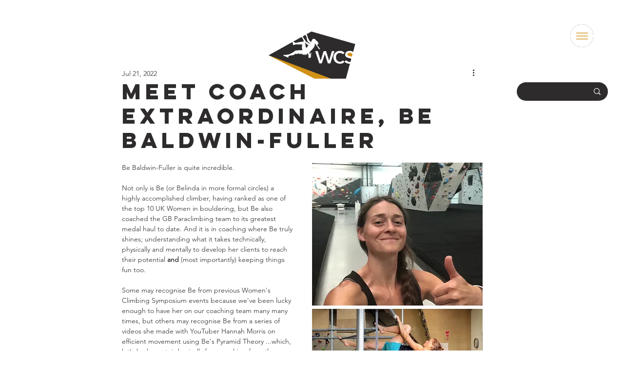

--- FILE ---
content_type: text/css; charset=utf-8
request_url: https://www.womensclimbingsymposium.com/_serverless/pro-gallery-css-v4-server/layoutCss?ver=2&id=bvaeq-not-scoped&items=3425_1600_1029%7C3834_1811_1072&container=3108.28125_740_300.53125_720&options=gallerySizeType:px%7CenableInfiniteScroll:true%7CtitlePlacement:SHOW_ON_HOVER%7CimageMargin:5%7CisVertical:false%7CgridStyle:0%7CgalleryLayout:1%7CnumberOfImagesPerRow:0%7CgallerySizePx:300%7CcubeType:fill%7CgalleryThumbnailsAlignment:none
body_size: -228
content:
#pro-gallery-bvaeq-not-scoped [data-hook="item-container"][data-idx="0"].gallery-item-container{opacity: 1 !important;display: block !important;transition: opacity .2s ease !important;top: 0px !important;left: 0px !important;right: auto !important;height: 226px !important;width: 352px !important;} #pro-gallery-bvaeq-not-scoped [data-hook="item-container"][data-idx="0"] .gallery-item-common-info-outer{height: 100% !important;} #pro-gallery-bvaeq-not-scoped [data-hook="item-container"][data-idx="0"] .gallery-item-common-info{height: 100% !important;width: 100% !important;} #pro-gallery-bvaeq-not-scoped [data-hook="item-container"][data-idx="0"] .gallery-item-wrapper{width: 352px !important;height: 226px !important;margin: 0 !important;} #pro-gallery-bvaeq-not-scoped [data-hook="item-container"][data-idx="0"] .gallery-item-content{width: 352px !important;height: 226px !important;margin: 0px 0px !important;opacity: 1 !important;} #pro-gallery-bvaeq-not-scoped [data-hook="item-container"][data-idx="0"] .gallery-item-hover{width: 352px !important;height: 226px !important;opacity: 1 !important;} #pro-gallery-bvaeq-not-scoped [data-hook="item-container"][data-idx="0"] .item-hover-flex-container{width: 352px !important;height: 226px !important;margin: 0px 0px !important;opacity: 1 !important;} #pro-gallery-bvaeq-not-scoped [data-hook="item-container"][data-idx="0"] .gallery-item-wrapper img{width: 100% !important;height: 100% !important;opacity: 1 !important;} #pro-gallery-bvaeq-not-scoped [data-hook="item-container"][data-idx="1"].gallery-item-container{opacity: 1 !important;display: block !important;transition: opacity .2s ease !important;top: 0px !important;left: 357px !important;right: auto !important;height: 226px !important;width: 383px !important;} #pro-gallery-bvaeq-not-scoped [data-hook="item-container"][data-idx="1"] .gallery-item-common-info-outer{height: 100% !important;} #pro-gallery-bvaeq-not-scoped [data-hook="item-container"][data-idx="1"] .gallery-item-common-info{height: 100% !important;width: 100% !important;} #pro-gallery-bvaeq-not-scoped [data-hook="item-container"][data-idx="1"] .gallery-item-wrapper{width: 383px !important;height: 226px !important;margin: 0 !important;} #pro-gallery-bvaeq-not-scoped [data-hook="item-container"][data-idx="1"] .gallery-item-content{width: 383px !important;height: 226px !important;margin: 0px 0px !important;opacity: 1 !important;} #pro-gallery-bvaeq-not-scoped [data-hook="item-container"][data-idx="1"] .gallery-item-hover{width: 383px !important;height: 226px !important;opacity: 1 !important;} #pro-gallery-bvaeq-not-scoped [data-hook="item-container"][data-idx="1"] .item-hover-flex-container{width: 383px !important;height: 226px !important;margin: 0px 0px !important;opacity: 1 !important;} #pro-gallery-bvaeq-not-scoped [data-hook="item-container"][data-idx="1"] .gallery-item-wrapper img{width: 100% !important;height: 100% !important;opacity: 1 !important;} #pro-gallery-bvaeq-not-scoped .pro-gallery-prerender{height:226.08833367639437px !important;}#pro-gallery-bvaeq-not-scoped {height:226.08833367639437px !important; width:740px !important;}#pro-gallery-bvaeq-not-scoped .pro-gallery-margin-container {height:226.08833367639437px !important;}#pro-gallery-bvaeq-not-scoped .pro-gallery {height:226.08833367639437px !important; width:740px !important;}#pro-gallery-bvaeq-not-scoped .pro-gallery-parent-container {height:226.08833367639437px !important; width:745px !important;}

--- FILE ---
content_type: text/css; charset=utf-8
request_url: https://www.womensclimbingsymposium.com/_serverless/pro-gallery-css-v4-server/layoutCss?ver=2&id=fjn05-not-scoped&items=3613_3024_4032%7C3701_4000_3000&container=4646.8125_740_300_720&options=gallerySizeType:px%7CenableInfiniteScroll:true%7CtitlePlacement:SHOW_ON_HOVER%7CimageMargin:5%7CisVertical:false%7CgridStyle:0%7CgalleryLayout:1%7CnumberOfImagesPerRow:0%7CgallerySizePx:300%7CcubeType:fill%7CgalleryThumbnailsAlignment:none
body_size: -234
content:
#pro-gallery-fjn05-not-scoped [data-hook="item-container"][data-idx="0"].gallery-item-container{opacity: 1 !important;display: block !important;transition: opacity .2s ease !important;top: 0px !important;left: 0px !important;right: auto !important;height: 353px !important;width: 265px !important;} #pro-gallery-fjn05-not-scoped [data-hook="item-container"][data-idx="0"] .gallery-item-common-info-outer{height: 100% !important;} #pro-gallery-fjn05-not-scoped [data-hook="item-container"][data-idx="0"] .gallery-item-common-info{height: 100% !important;width: 100% !important;} #pro-gallery-fjn05-not-scoped [data-hook="item-container"][data-idx="0"] .gallery-item-wrapper{width: 265px !important;height: 353px !important;margin: 0 !important;} #pro-gallery-fjn05-not-scoped [data-hook="item-container"][data-idx="0"] .gallery-item-content{width: 265px !important;height: 353px !important;margin: 0px 0px !important;opacity: 1 !important;} #pro-gallery-fjn05-not-scoped [data-hook="item-container"][data-idx="0"] .gallery-item-hover{width: 265px !important;height: 353px !important;opacity: 1 !important;} #pro-gallery-fjn05-not-scoped [data-hook="item-container"][data-idx="0"] .item-hover-flex-container{width: 265px !important;height: 353px !important;margin: 0px 0px !important;opacity: 1 !important;} #pro-gallery-fjn05-not-scoped [data-hook="item-container"][data-idx="0"] .gallery-item-wrapper img{width: 100% !important;height: 100% !important;opacity: 1 !important;} #pro-gallery-fjn05-not-scoped [data-hook="item-container"][data-idx="1"].gallery-item-container{opacity: 1 !important;display: block !important;transition: opacity .2s ease !important;top: 0px !important;left: 270px !important;right: auto !important;height: 353px !important;width: 470px !important;} #pro-gallery-fjn05-not-scoped [data-hook="item-container"][data-idx="1"] .gallery-item-common-info-outer{height: 100% !important;} #pro-gallery-fjn05-not-scoped [data-hook="item-container"][data-idx="1"] .gallery-item-common-info{height: 100% !important;width: 100% !important;} #pro-gallery-fjn05-not-scoped [data-hook="item-container"][data-idx="1"] .gallery-item-wrapper{width: 470px !important;height: 353px !important;margin: 0 !important;} #pro-gallery-fjn05-not-scoped [data-hook="item-container"][data-idx="1"] .gallery-item-content{width: 470px !important;height: 353px !important;margin: 0px 0px !important;opacity: 1 !important;} #pro-gallery-fjn05-not-scoped [data-hook="item-container"][data-idx="1"] .gallery-item-hover{width: 470px !important;height: 353px !important;opacity: 1 !important;} #pro-gallery-fjn05-not-scoped [data-hook="item-container"][data-idx="1"] .item-hover-flex-container{width: 470px !important;height: 353px !important;margin: 0px 0px !important;opacity: 1 !important;} #pro-gallery-fjn05-not-scoped [data-hook="item-container"][data-idx="1"] .gallery-item-wrapper img{width: 100% !important;height: 100% !important;opacity: 1 !important;} #pro-gallery-fjn05-not-scoped .pro-gallery-prerender{height:352.8346456692914px !important;}#pro-gallery-fjn05-not-scoped {height:352.8346456692914px !important; width:740px !important;}#pro-gallery-fjn05-not-scoped .pro-gallery-margin-container {height:352.8346456692914px !important;}#pro-gallery-fjn05-not-scoped .pro-gallery {height:352.8346456692914px !important; width:740px !important;}#pro-gallery-fjn05-not-scoped .pro-gallery-parent-container {height:352.8346456692914px !important; width:745px !important;}